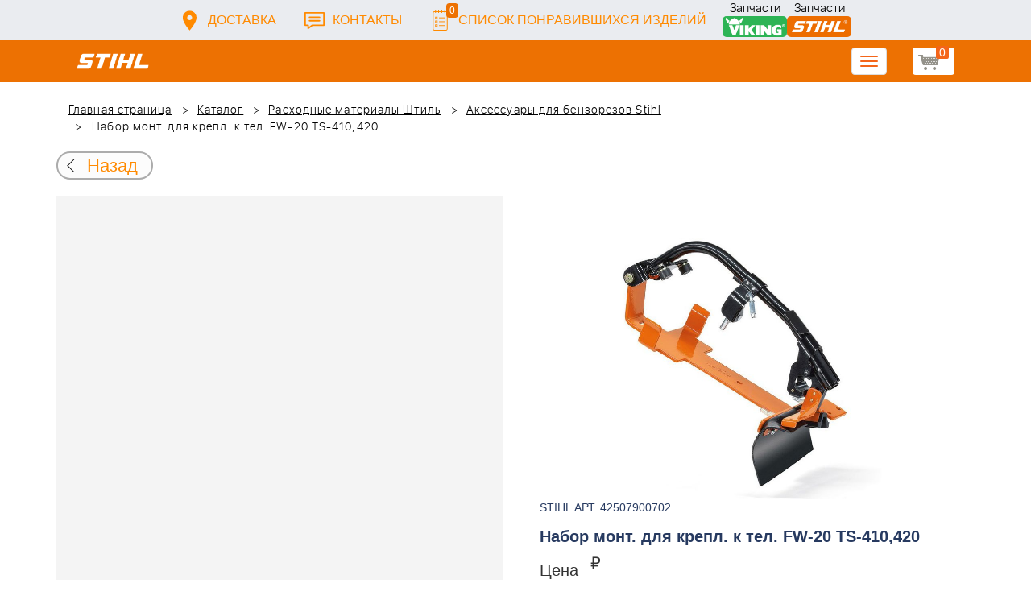

--- FILE ---
content_type: text/html; charset=UTF-8
request_url: https://benzotorg.ru/catalog/aksessuary-dlya-benzorezov-stihl/nabor-mont-dlya-krepl-k-tel-fw-20-ts-410-420/
body_size: 56012
content:
<!DOCTYPE html>
<html xml:lang="ru" lang="ru">
<head>
	<meta http-equiv="X-UA-Compatible" content="IE=edge" />
	<meta name="viewport" content="user-scalable=no, initial-scale=1.0, maximum-scale=1.0, width=device-width">
	<link rel="shortcut icon" type="image/x-icon" href="/favicon.ico" />
	<meta http-equiv="Content-Type" content="text/html; charset=UTF-8" />
<meta name="robots" content="index, follow" />
<link href="/bitrix/js/main/core/css/core.min.css?16795873722854" type="text/css" rel="stylesheet" />



<link href="/bitrix/css/main/font-awesome.min.css?167958737823748" type="text/css"  rel="stylesheet" />
<link href="/bitrix/css/main/bootstrap.min.css?1679587378121326" type="text/css"  rel="stylesheet" />
<link href="/bitrix/js/ui/fonts/opensans/ui.font.opensans.min.css?16795873741861" type="text/css"  rel="stylesheet" />
<link href="/bitrix/js/main/popup/dist/main.popup.bundle.min.css?167958737323459" type="text/css"  rel="stylesheet" />
<link href="/local/templates/huskvarna/components/bitrix/catalog/catalog_prod/style.min.css?1679587487959" type="text/css"  rel="stylesheet" />
<link href="/local/templates/huskvarna/components/bitrix/menu/topmenu/style.css?1679587487142" type="text/css"  data-template-style="true"  rel="stylesheet" />
<link href="/local/templates/huskvarna/components/bitrix/search.title/search/style.css?16795874872108" type="text/css"  data-template-style="true"  rel="stylesheet" />
<link href="/local/templates/huskvarna/components/bitrix/sale.basket.basket.line/m1/style.css?16795874874997" type="text/css"  data-template-style="true"  rel="stylesheet" />
<link href="/local/templates/huskvarna/css/bootstrap.min.css?1679587487121200" type="text/css"  data-template-style="true"  rel="stylesheet" />
<link href="/local/templates/huskvarna/css/jquery-ui.css?167958748736039" type="text/css"  data-template-style="true"  rel="stylesheet" />
<link href="/local/templates/huskvarna/slick/slick.css?16795874872073" type="text/css"  data-template-style="true"  rel="stylesheet" />
<link href="/local/templates/huskvarna/slick/slick-theme.css?16795874874644" type="text/css"  data-template-style="true"  rel="stylesheet" />
<link href="/local/templates/huskvarna/js/fancy/jquery.fancybox.css?16795874874981" type="text/css"  data-template-style="true"  rel="stylesheet" />
<link href="/local/templates/huskvarna/css/stylesheet.css?170714703380141" type="text/css"  data-template-style="true"  rel="stylesheet" />
<link href="/local/templates/huskvarna/css/new-style.css?174049487758478" type="text/css"  data-template-style="true"  rel="stylesheet" />
<script type="text/javascript">if(!window.BX)window.BX={};if(!window.BX.message)window.BX.message=function(mess){if(typeof mess==='object'){for(let i in mess) {BX.message[i]=mess[i];} return true;}};</script>
<script type="text/javascript">(window.BX||top.BX).message({'JS_CORE_LOADING':'Загрузка...','JS_CORE_NO_DATA':'- Нет данных -','JS_CORE_WINDOW_CLOSE':'Закрыть','JS_CORE_WINDOW_EXPAND':'Развернуть','JS_CORE_WINDOW_NARROW':'Свернуть в окно','JS_CORE_WINDOW_SAVE':'Сохранить','JS_CORE_WINDOW_CANCEL':'Отменить','JS_CORE_WINDOW_CONTINUE':'Продолжить','JS_CORE_H':'ч','JS_CORE_M':'м','JS_CORE_S':'с','JSADM_AI_HIDE_EXTRA':'Скрыть лишние','JSADM_AI_ALL_NOTIF':'Показать все','JSADM_AUTH_REQ':'Требуется авторизация!','JS_CORE_WINDOW_AUTH':'Войти','JS_CORE_IMAGE_FULL':'Полный размер'});</script>

<script type="text/javascript" src="/bitrix/js/main/core/core.min.js?1679587372252095"></script>

<script>BX.setJSList(['/bitrix/js/main/core/core_ajax.js','/bitrix/js/main/core/core_promise.js','/bitrix/js/main/polyfill/promise/js/promise.js','/bitrix/js/main/loadext/loadext.js','/bitrix/js/main/loadext/extension.js','/bitrix/js/main/polyfill/promise/js/promise.js','/bitrix/js/main/polyfill/find/js/find.js','/bitrix/js/main/polyfill/includes/js/includes.js','/bitrix/js/main/polyfill/matches/js/matches.js','/bitrix/js/ui/polyfill/closest/js/closest.js','/bitrix/js/main/polyfill/fill/main.polyfill.fill.js','/bitrix/js/main/polyfill/find/js/find.js','/bitrix/js/main/polyfill/matches/js/matches.js','/bitrix/js/main/polyfill/core/dist/polyfill.bundle.js','/bitrix/js/main/core/core.js','/bitrix/js/main/polyfill/intersectionobserver/js/intersectionobserver.js','/bitrix/js/main/lazyload/dist/lazyload.bundle.js','/bitrix/js/main/polyfill/core/dist/polyfill.bundle.js','/bitrix/js/main/parambag/dist/parambag.bundle.js']);
BX.setCSSList(['/bitrix/js/main/core/css/core.css','/bitrix/js/main/lazyload/dist/lazyload.bundle.css','/bitrix/js/main/parambag/dist/parambag.bundle.css']);</script>
<script type="text/javascript">(window.BX||top.BX).message({'LANGUAGE_ID':'ru','FORMAT_DATE':'DD.MM.YYYY','FORMAT_DATETIME':'DD.MM.YYYY HH:MI:SS','COOKIE_PREFIX':'BITRIX_SM','SERVER_TZ_OFFSET':'10800','SITE_ID':'s2','SITE_DIR':'/','USER_ID':'','SERVER_TIME':'1769491275','USER_TZ_OFFSET':'0','USER_TZ_AUTO':'Y','bitrix_sessid':'da2504adf383f933fc8fa7764ee2b238'});</script>


<script type="text/javascript"  src="/bitrix/cache/js/s2/huskvarna/kernel_main/kernel_main_v1.js?1769410709151609"></script>
<script type="text/javascript" src="/bitrix/js/twim.recaptchafree/script.js?16795873744421"></script>
<script type="text/javascript" src="https://www.google.com/recaptcha/api.js?onload=onloadRecaptchafree&render=explicit&hl=ru"></script>
<script type="text/javascript" src="/bitrix/js/main/popup/dist/main.popup.bundle.min.js?167958737358041"></script>
<script type="text/javascript">BX.setJSList(['/bitrix/js/main/core/core_fx.js','/bitrix/js/main/session.js','/bitrix/js/main/pageobject/pageobject.js','/bitrix/js/main/core/core_window.js','/bitrix/js/main/date/main.date.js','/bitrix/js/main/core/core_date.js','/bitrix/js/main/utils.js','/bitrix/components/bitrix/search.title/script.js','/local/templates/huskvarna/components/bitrix/search.title/search/script.js','/local/templates/huskvarna/components/bitrix/sale.basket.basket.line/m1/script.js']);</script>
<script type="text/javascript">
					(function () {
						"use strict";

						var counter = function ()
						{
							var cookie = (function (name) {
								var parts = ("; " + document.cookie).split("; " + name + "=");
								if (parts.length == 2) {
									try {return JSON.parse(decodeURIComponent(parts.pop().split(";").shift()));}
									catch (e) {}
								}
							})("BITRIX_CONVERSION_CONTEXT_s2");

							if (cookie && cookie.EXPIRE >= BX.message("SERVER_TIME"))
								return;

							var request = new XMLHttpRequest();
							request.open("POST", "/bitrix/tools/conversion/ajax_counter.php", true);
							request.setRequestHeader("Content-type", "application/x-www-form-urlencoded");
							request.send(
								"SITE_ID="+encodeURIComponent("s2")+
								"&sessid="+encodeURIComponent(BX.bitrix_sessid())+
								"&HTTP_REFERER="+encodeURIComponent(document.referrer)
							);
						};

						if (window.frameRequestStart === true)
							BX.addCustomEvent("onFrameDataReceived", counter);
						else
							BX.ready(counter);
					})();
				</script>



<script type="text/javascript"  src="/bitrix/cache/js/s2/huskvarna/template_cee152aaf3c6df2a0f305a458253867f/template_cee152aaf3c6df2a0f305a458253867f_v1.js?176941070021704"></script>
<script type="text/javascript">var _ba = _ba || []; _ba.push(["aid", "219c18714ec5b2bd751d8c56f2c9ad5c"]); _ba.push(["host", "benzotorg.ru"]); _ba.push(["ad[ct][item]", "[base64]"]);_ba.push(["ad[ct][user_id]", function(){return BX.message("USER_ID") ? BX.message("USER_ID") : 0;}]);_ba.push(["ad[ct][recommendation]", function() {var rcmId = "";var cookieValue = BX.getCookie("BITRIX_SM_RCM_PRODUCT_LOG");var productId = 63253;var cItems = [];var cItem;if (cookieValue){cItems = cookieValue.split(".");}var i = cItems.length;while (i--){cItem = cItems[i].split("-");if (cItem[0] == productId){rcmId = cItem[1];break;}}return rcmId;}]);_ba.push(["ad[ct][v]", "2"]);(function() {var ba = document.createElement("script"); ba.type = "text/javascript"; ba.async = true;ba.src = (document.location.protocol == "https:" ? "https://" : "http://") + "bitrix.info/ba.js";var s = document.getElementsByTagName("script")[0];s.parentNode.insertBefore(ba, s);})();</script>


		<title>Набор монт. для крепл. к тел. FW-20 TS-410,420</title>
    				    	    </head>
<body class="header_fixed">
<div id="panel"></div>
	<header>
        <div class="header__fixe-wrap">
        <div class="header-line">
            <div class="container">
                <ul class="header-line__menu">
                    <li class="header-line__menu-item">
                        <a href="/dostavka/" class="header-line__menu-link" style="background-image: url(/local/templates/huskvarna/img/icon-marker.svg)">Доставка</a>
                    </li>
                    <li class="header-line__menu-item">
                        <a href="/contacts/" class="header-line__menu-link" style="background-image: url(/local/templates/huskvarna/img/icon-speech.svg)">Контакты</a>
                    </li>
                    <li class="header-line__menu-item">
                        <a href="/favorites/" class="header-line__menu-link" style="background-image: url(/local/templates/huskvarna/img/icon-list.svg)"><span class="favorite-count">0</span>Список понравившихся изделий</a>
                    </li>
                </ul>
                <div class="header-line__links">
                    <a href="http://benzotorg.ru/katalog-zapchastey/zapchasti-viking-po-rossii-i-spb/" class="header-line__links__item header-img-viking">Запчасти</a>
                    <a href="http://benzotorg.ru/katalog-zapchastey/zapchasti-stihl-po-rossii-i-spb/" class="header-line__links__item header-img-stihl">Запчасти</a>
                </div>
            </div>
        </div>
	
<nav class="navbar navbar-default">
  <div class="container">
  	 <div class="block-show">
  	 		<div class="container" id="title-search">
	<form action="/search-catalog/index.php">
		<input id="title-search-input" type="text" name="q" value=""  maxlength="50" autocomplete="off" />
		<input name="s" type="submit" value="Поиск" />
	</form>
	</div>

	 
	    		
<script>
	BX.ready(function(){
		new JCTitleSearch({
			'AJAX_PAGE' : '/catalog/aksessuary-dlya-benzorezov-stihl/nabor-mont-dlya-krepl-k-tel-fw-20-ts-410-420/',
			'CONTAINER_ID': 'title-search',
			'INPUT_ID': 'title-search-input',
			'MIN_QUERY_LEN': 2
		});
	});
</script>
  	 </div>
    <div class="navbar-header">
                <div class="header_cart">
                            <script>
var bx_basketFKauiI = new BitrixSmallCart;
</script>
<div id="bx_basketFKauiI" class="bx-basket bx-opener"><!--'start_frame_cache_bx_basketFKauiI'--><a href1="/cart/" class="basket-link">
    <img src="/local/templates/huskvarna/img/basket-new.png" width="26" title="корзина" alt="корзина">
    <span class="header_cart_count">0</span>
    <!--<span class="header_cart_sum"></span>-->
</a>
<!--'end_frame_cache_bx_basketFKauiI'--></div>
<script type="text/javascript">
	bx_basketFKauiI.siteId       = 's2';
	bx_basketFKauiI.cartId       = 'bx_basketFKauiI';
	bx_basketFKauiI.ajaxPath     = '/bitrix/components/bitrix/sale.basket.basket.line/ajax.php';
	bx_basketFKauiI.templateName = 'm1';
	bx_basketFKauiI.arParams     =  {'SHOW_PRODUCTS':'Y','PATH_TO_ORDER':'/cart/','PATH_TO_BASKET':'/cart/','CACHE_TYPE':'A','HIDE_ON_BASKET_PAGES':'Y','SHOW_NUM_PRODUCTS':'Y','SHOW_TOTAL_PRICE':'Y','SHOW_EMPTY_VALUES':'Y','SHOW_PERSONAL_LINK':'N','PATH_TO_PERSONAL':'/personal/','SHOW_AUTHOR':'N','SHOW_REGISTRATION':'N','PATH_TO_REGISTER':'/login/','PATH_TO_AUTHORIZE':'/login/','PATH_TO_PROFILE':'/personal/','SHOW_DELAY':'Y','SHOW_NOTAVAIL':'Y','SHOW_IMAGE':'Y','SHOW_PRICE':'Y','SHOW_SUMMARY':'Y','POSITION_FIXED':'N','POSITION_VERTICAL':'top','POSITION_HORIZONTAL':'right','MAX_IMAGE_SIZE':'70','AJAX':'N','~SHOW_PRODUCTS':'Y','~PATH_TO_ORDER':'/cart/','~PATH_TO_BASKET':'/cart/','~CACHE_TYPE':'A','~HIDE_ON_BASKET_PAGES':'Y','~SHOW_NUM_PRODUCTS':'Y','~SHOW_TOTAL_PRICE':'Y','~SHOW_EMPTY_VALUES':'Y','~SHOW_PERSONAL_LINK':'N','~PATH_TO_PERSONAL':'/personal/','~SHOW_AUTHOR':'N','~SHOW_REGISTRATION':'N','~PATH_TO_REGISTER':'/login/','~PATH_TO_AUTHORIZE':'/login/','~PATH_TO_PROFILE':'/personal/','~SHOW_DELAY':'Y','~SHOW_NOTAVAIL':'Y','~SHOW_IMAGE':'Y','~SHOW_PRICE':'Y','~SHOW_SUMMARY':'Y','~POSITION_FIXED':'N','~POSITION_VERTICAL':'top','~POSITION_HORIZONTAL':'right','~MAX_IMAGE_SIZE':'70','~AJAX':'N','cartId':'bx_basketFKauiI'}; // TODO \Bitrix\Main\Web\Json::encode
	bx_basketFKauiI.closeMessage = 'Скрыть';
	bx_basketFKauiI.openMessage  = 'Раскрыть';
	bx_basketFKauiI.activate();
</script>                    </div>
	      <button type="button" class="navbar-toggle collapsed" data-toggle="collapse" data-target="#bs-example-navbar-collapse-1" aria-expanded="false">
	        <span class="sr-only">Toggle navigation</span>
	        <span class="icon-bar"></span>
	        <span class="icon-bar"></span>
	        <span class="icon-bar"></span>
	      </button>
	      <a class="navbar-brand" href="/"><div class="logo"></div></a>
	      
      
    </div>
  
    <div class="collapse navbar-collapse" id="bs-example-navbar-collapse-1">

        <div class="header_cart">
                            <script>
var bx_basketT0kNhm = new BitrixSmallCart;
</script>
<div id="bx_basketT0kNhm" class="bx-basket bx-opener"><!--'start_frame_cache_bx_basketT0kNhm'--><a href1="/cart/" class="basket-link">
    <img src="/local/templates/huskvarna/img/basket-new.png" width="26" title="корзина" alt="корзина">
    <span class="header_cart_count">0</span>
    <!--<span class="header_cart_sum"></span>-->
</a>
<!--'end_frame_cache_bx_basketT0kNhm'--></div>
<script type="text/javascript">
	bx_basketT0kNhm.siteId       = 's2';
	bx_basketT0kNhm.cartId       = 'bx_basketT0kNhm';
	bx_basketT0kNhm.ajaxPath     = '/bitrix/components/bitrix/sale.basket.basket.line/ajax.php';
	bx_basketT0kNhm.templateName = 'm1';
	bx_basketT0kNhm.arParams     =  {'SHOW_PRODUCTS':'Y','PATH_TO_ORDER':'/cart/','PATH_TO_BASKET':'/cart/','CACHE_TYPE':'A','HIDE_ON_BASKET_PAGES':'Y','SHOW_NUM_PRODUCTS':'Y','SHOW_TOTAL_PRICE':'Y','SHOW_EMPTY_VALUES':'Y','SHOW_PERSONAL_LINK':'N','PATH_TO_PERSONAL':'/personal/','SHOW_AUTHOR':'N','SHOW_REGISTRATION':'N','PATH_TO_REGISTER':'/login/','PATH_TO_AUTHORIZE':'/login/','PATH_TO_PROFILE':'/personal/','SHOW_DELAY':'Y','SHOW_NOTAVAIL':'Y','SHOW_IMAGE':'Y','SHOW_PRICE':'Y','SHOW_SUMMARY':'Y','POSITION_FIXED':'N','POSITION_VERTICAL':'top','POSITION_HORIZONTAL':'right','MAX_IMAGE_SIZE':'70','AJAX':'N','~SHOW_PRODUCTS':'Y','~PATH_TO_ORDER':'/cart/','~PATH_TO_BASKET':'/cart/','~CACHE_TYPE':'A','~HIDE_ON_BASKET_PAGES':'Y','~SHOW_NUM_PRODUCTS':'Y','~SHOW_TOTAL_PRICE':'Y','~SHOW_EMPTY_VALUES':'Y','~SHOW_PERSONAL_LINK':'N','~PATH_TO_PERSONAL':'/personal/','~SHOW_AUTHOR':'N','~SHOW_REGISTRATION':'N','~PATH_TO_REGISTER':'/login/','~PATH_TO_AUTHORIZE':'/login/','~PATH_TO_PROFILE':'/personal/','~SHOW_DELAY':'Y','~SHOW_NOTAVAIL':'Y','~SHOW_IMAGE':'Y','~SHOW_PRICE':'Y','~SHOW_SUMMARY':'Y','~POSITION_FIXED':'N','~POSITION_VERTICAL':'top','~POSITION_HORIZONTAL':'right','~MAX_IMAGE_SIZE':'70','~AJAX':'N','cartId':'bx_basketT0kNhm'}; // TODO \Bitrix\Main\Web\Json::encode
	bx_basketT0kNhm.closeMessage = 'Скрыть';
	bx_basketT0kNhm.openMessage  = 'Раскрыть';
	bx_basketT0kNhm.activate();
</script>                    </div>
      <ul class="nav navbar-nav navbar-right">

			<li class=""><a href="/">Запчасти</a></li>
		
			<li><a class="drop-links" href="/catalog/">Продукция</a></li>
		<div class="spoiler">
			<div class="container">
			<div class="bx_sitemap"><ul class="bx_sitemap_ul">
	<li  class="col-md-4" id="bx_1847241719_662">
                                <span class="icon">&#57374;</span>
                                <a href="/catalog/gazonokosilki-benzinovye-stihl/">Газонокосилки бензиновые Штиль</a></li>
	<li  class="col-md-4" id="bx_1847241719_599">
                                <span class="icon">&#57362;</span>
                                <a href="/catalog/benzopily-shtil/">Бензопилы Штиль</a></li>
	<li  class="col-md-4" id="bx_1847241719_602">
                                <span class="icon">&#57388;</span>
                                <a href="/catalog/benzokosy-shtil/">Бензокосы Штиль</a></li>
	<li  class="col-md-4" id="bx_1847241719_689">
                                <span class="icon">&#57365;</span>
                                <a href="/catalog/aeratory-benzinovye-elektricheskie-shtil-/">Аэратор (скарификатор) Штиль</a></li>
	<li  class="col-md-4" id="bx_1847241719_603">
                                <span class="icon"><img src="/upload/uf/a8e/a8e7fd76fe271844f8742faeba12485a.png" style="vertical-align:baseline;" /></span>
                                <a href="/catalog/elektrotrimmery-shtil/">Электротриммеры Штиль</a></li>
	<li  class="col-md-4" id="bx_1847241719_687">
                                <span class="icon">&#57374;</span>
                                <a href="/catalog/gazonokosilki-elektricheskie-stihl/">Газонокосилки электрические Штиль</a></li>
	<li  class="col-md-4" id="bx_1847241719_621">
                                <span class="icon">&#57360;</span>
                                <a href="/catalog/benzinovye-vozdukhoduvy-shtil/">Воздуходувы Штиль</a></li>
	<li  class="col-md-4" id="bx_1847241719_693">
                                <span class="icon"><img src="/upload/uf/62f/62ff1a143c5dd613cf541e19c3d06a83.png" style="vertical-align:baseline;" /></span>
                                <a href="/catalog/sadovye-izmelchiteli-stihl-/">Садовые измельчители Штиль</a></li>
	<li  class="col-md-4" id="bx_1847241719_601">
                                <span class="icon"><img src="/upload/uf/89a/89aff91cc52b4b8b239f78b029adb63c.png" style="vertical-align:baseline;" /></span>
                                <a href="/catalog/elektropily-shtil/">Электропилы Штиль</a></li>
	<li  class="col-md-4" id="bx_1847241719_690">
                                <span class="icon">&#57370;</span>
                                <a href="/catalog/sadovye-traktora-stihl-/">Садовые трактора Штиль</a></li>
	<li  class="col-md-4" id="bx_1847241719_604">
                                <span class="icon">&#57371;</span>
                                <a href="/catalog/nozhnitsy-vysotorezy/">Ножницы садовые Штиль</a></li>
	<li  class="col-md-4" id="bx_1847241719_1003">
                                <span class="icon"><img src="/upload/uf/60a/60ad61d543183f75b28b020c480bd0a9.png" style="vertical-align:baseline;" /></span>
                                <a href="/catalog/multimotor-shtil-mm-56/">МультиМотор ММ 56 Штиль</a></li>
	<li  class="col-md-4" id="bx_1847241719_612">
                                <span class="icon"><img src="/upload/uf/727/727d8ef0326ef5b689d86fd55101adf2.png" style="vertical-align:baseline;" /></span>
                                <a href="/catalog/kombimotor-shtil/">КомбиМотор Штиль</a></li>
	<li  class="col-md-4" id="bx_1847241719_622">
                                <span class="icon"><img src="/upload/uf/e5d/e5d1d52acf39b3b88ba3b1c786cfc744.png" style="vertical-align:baseline;" /></span>
                                <a href="/catalog/opryskivateli-benzinovye-shtil/">Опрыскиватели Штиль</a></li>
	<li  class="col-md-4" id="bx_1847241719_653">
                                <span class="icon">&#57358;</span>
                                <a href="/catalog/akkumulyatornaya-tekhnika-stihl-viking/">Аккумуляторная техника Штиль</a></li>
	<li  class="col-md-4" id="bx_1847241719_2385">
                                <span class="icon">&#57364</span>
                                <a href="/catalog/kultivatory-stihl/">Культиваторы Штиль</a></li>
	<li  class="col-md-4" id="bx_1847241719_642">
                                <span class="icon">&#57378;</span>
                                <a href="/catalog/moyki-vysokogo-davleniya-shtil/">Мойки высокого давления Штиль</a></li>
	<li  class="col-md-4" id="bx_1847241719_607">
                                <span class="icon">&#57376;</span>
                                <a href="/catalog/vysotorezy-shtil/">Высоторезы Штиль</a></li>
	<li  class="col-md-4" id="bx_1847241719_692">
                                <span class="icon">&#57381;</span>
                                <a href="/catalog/gazonokosilka-robot-shtil-/">Газонокосилка робот Штиль</a></li>
	<li  class="col-md-4" id="bx_1847241719_644">
                                <span class="icon"><img src="/upload/uf/a30/a305c589fcea7d7d553ab7870034fb9d.png" style="vertical-align:baseline;" /></span>
                                <a href="/catalog/podmetalnoe-ustroystvo-shtil/">Подметальное устройство Штиль</a></li>
	<li  class="col-md-4" id="bx_1847241719_643">
                                <span class="icon"><img src="/upload/uf/396/3968a69f5411186df84e0cd504a628eb.png" style="vertical-align:baseline;" /></span>
                                <a href="/catalog/pylesosy-shtil/">Пылесосы Штиль</a></li>
	<li  class="col-md-4" id="bx_1847241719_617">
                                <span class="icon"><img src="/upload/uf/39e/39e79fe99c23251cf945872a5f68c905.png" style="vertical-align:baseline;" /></span>
                                <a href="/catalog/motobur-shtil/">Мотобур Штиль</a></li>
	<li  class="col-md-4" id="bx_1847241719_609">
                                <span class="icon">&#57377;</span>
                                <a href="/catalog/benzorezy-shtil/">Бензорезы Штиль</a></li>
	<li  class="col-md-4" id="bx_1847241719_2378">
                                <span class="icon">&#57355;</span>
                                <a href="/catalog/raskhodnye-materialy-stihl-viking/">Расходные материалы Штиль</a></li>
</ul>
<div style="clear: both;"></div></div>


			</div>
		</div>
		
			<li class=""><a href="/sale/">Акции</a></li>
		
			<li class=""><a href="/pokupatelyam/">Покупателю</a></li>
		
			<li class=""><a href="/servis/">Сервис</a></li>
		
			<li class="desktop-hidden"><a href="/dostavka/">Доставка</a></li>
		
			<li class=""><a href="/contacts/">Контакты</a></li>
		
     </ul> 
    </div>

  </div>
</nav>
        </div>


	   

	</header>

<ul class="catalog-side-menu catalog-side-menu--biggest-screen">
    <li class="catalog-side-menu__item">
        <a href="/catalog/gazonokosilki-benzinovye-stihl/" class="catalog-side-menu__link" title="Газонокосилки бензиновые Штиль">
                            &#57374;                    </a>
    </li>
                  <li class="catalog-side-menu__item">
        <a href="/catalog/benzopily-shtil/" class="catalog-side-menu__link" title="Бензопилы Штиль">
                            &#57362;                    </a>
    </li>
                  <li class="catalog-side-menu__item">
        <a href="/catalog/benzokosy-shtil/" class="catalog-side-menu__link" title="Бензокосы Штиль">
                            &#57388;                    </a>
    </li>
                  <li class="catalog-side-menu__item">
        <a href="/catalog/aeratory-benzinovye-elektricheskie-shtil-/" class="catalog-side-menu__link" title="Аэратор (скарификатор) Штиль">
                            &#57365;                    </a>
    </li>
                  <li class="catalog-side-menu__item">
        <a href="/catalog/elektrotrimmery-shtil/" class="catalog-side-menu__link" title="Электротриммеры Штиль">
                            <img src="/upload/uf/a8e/a8e7fd76fe271844f8742faeba12485a.png" style="vertical-align:baseline;" />
                    </a>
    </li>
                  <li class="catalog-side-menu__item">
        <a href="/catalog/gazonokosilki-elektricheskie-stihl/" class="catalog-side-menu__link" title="Газонокосилки электрические Штиль">
                            &#57374;                    </a>
    </li>
                  <li class="catalog-side-menu__item">
        <a href="/catalog/benzinovye-vozdukhoduvy-shtil/" class="catalog-side-menu__link" title="Воздуходувы Штиль">
                            &#57360;                    </a>
    </li>
                  <li class="catalog-side-menu__item">
        <a href="/catalog/sadovye-izmelchiteli-stihl-/" class="catalog-side-menu__link" title="Садовые измельчители Штиль">
                            <img src="/upload/uf/62f/62ff1a143c5dd613cf541e19c3d06a83.png" style="vertical-align:baseline;" />
                    </a>
    </li>
                  <li class="catalog-side-menu__item">
        <a href="/catalog/elektropily-shtil/" class="catalog-side-menu__link" title="Электропилы Штиль">
                            <img src="/upload/uf/89a/89aff91cc52b4b8b239f78b029adb63c.png" style="vertical-align:baseline;" />
                    </a>
    </li>
                  <li class="catalog-side-menu__item">
        <a href="/catalog/sadovye-traktora-stihl-/" class="catalog-side-menu__link" title="Садовые трактора Штиль">
                            &#57370;                    </a>
    </li>
                  <li class="catalog-side-menu__item">
        <a href="/catalog/nozhnitsy-vysotorezy/" class="catalog-side-menu__link" title="Ножницы садовые Штиль">
                            &#57371;                    </a>
    </li>
                  <li class="catalog-side-menu__item">
        <a href="/catalog/multimotor-shtil-mm-56/" class="catalog-side-menu__link" title="МультиМотор ММ 56 Штиль">
                            <img src="/upload/uf/60a/60ad61d543183f75b28b020c480bd0a9.png" style="vertical-align:baseline;" />
                    </a>
    </li>
                  <li class="catalog-side-menu__item">
        <a href="/catalog/kombimotor-shtil/" class="catalog-side-menu__link" title="КомбиМотор Штиль">
                            <img src="/upload/uf/727/727d8ef0326ef5b689d86fd55101adf2.png" style="vertical-align:baseline;" />
                    </a>
    </li>
                  <li class="catalog-side-menu__item">
        <a href="/catalog/opryskivateli-benzinovye-shtil/" class="catalog-side-menu__link" title="Опрыскиватели Штиль">
                            <img src="/upload/uf/e5d/e5d1d52acf39b3b88ba3b1c786cfc744.png" style="vertical-align:baseline;" />
                    </a>
    </li>
                  <li class="catalog-side-menu__item">
        <a href="/catalog/akkumulyatornaya-tekhnika-stihl-viking/" class="catalog-side-menu__link" title="Аккумуляторная техника Штиль">
                            &#57358;                    </a>
    </li>
                  <li class="catalog-side-menu__item">
        <a href="/catalog/kultivatory-stihl/" class="catalog-side-menu__link" title="Культиваторы Штиль">
                            &#57364                    </a>
    </li>
                  <li class="catalog-side-menu__item">
        <a href="/catalog/moyki-vysokogo-davleniya-shtil/" class="catalog-side-menu__link" title="Мойки высокого давления Штиль">
                            &#57378;                    </a>
    </li>
                  <li class="catalog-side-menu__item">
        <a href="/catalog/vysotorezy-shtil/" class="catalog-side-menu__link" title="Высоторезы Штиль">
                            &#57376;                    </a>
    </li>
                  <li class="catalog-side-menu__item">
        <a href="/catalog/gazonokosilka-robot-shtil-/" class="catalog-side-menu__link" title="Газонокосилка робот Штиль">
                            &#57381;                    </a>
    </li>
                  <li class="catalog-side-menu__item">
        <a href="/catalog/podmetalnoe-ustroystvo-shtil/" class="catalog-side-menu__link" title="Подметальное устройство Штиль">
                            <img src="/upload/uf/a30/a305c589fcea7d7d553ab7870034fb9d.png" style="vertical-align:baseline;" />
                    </a>
    </li>
                  <li class="catalog-side-menu__item">
        <a href="/catalog/pylesosy-shtil/" class="catalog-side-menu__link" title="Пылесосы Штиль">
                            <img src="/upload/uf/396/3968a69f5411186df84e0cd504a628eb.png" style="vertical-align:baseline;" />
                    </a>
    </li>
                  <li class="catalog-side-menu__item">
        <a href="/catalog/motobur-shtil/" class="catalog-side-menu__link" title="Мотобур Штиль">
                            <img src="/upload/uf/39e/39e79fe99c23251cf945872a5f68c905.png" style="vertical-align:baseline;" />
                    </a>
    </li>
                  <li class="catalog-side-menu__item">
        <a href="/catalog/benzorezy-shtil/" class="catalog-side-menu__link" title="Бензорезы Штиль">
                            &#57377;                    </a>
    </li>
                  <li class="catalog-side-menu__item">
        <a href="/catalog/raskhodnye-materialy-stihl-viking/" class="catalog-side-menu__link" title="Расходные материалы Штиль">
                            &#57355;                    </a>
    </li>
              </ul>




<link href="/bitrix/css/main/font-awesome.css?167958737828777" type="text/css" rel="stylesheet" />
<div class="container"><ol class="breadcrumb">
			<li id="bx_breadcrumb_0" itemscope="" itemtype="http://data-vocabulary.org/Breadcrumb" itemref="bx_breadcrumb_1">
		
				<a href="/" title="Главная страница" itemprop="url">
					Главная страница
				</a>
			</li>
			<li id="bx_breadcrumb_1" itemscope="" itemtype="http://data-vocabulary.org/Breadcrumb" itemprop="child" itemref="bx_breadcrumb_2">
		
				<a href="/catalog/" title="Каталог" itemprop="url">
					Каталог
				</a>
			</li>
			<li id="bx_breadcrumb_2" itemscope="" itemtype="http://data-vocabulary.org/Breadcrumb" itemprop="child" itemref="bx_breadcrumb_3">
		
				<a href="/catalog/raskhodnye-materialy-stihl-viking/" title="Расходные материалы Штиль" itemprop="url">
					Расходные материалы Штиль
				</a>
			</li>
			<li id="bx_breadcrumb_3" itemscope="" itemtype="http://data-vocabulary.org/Breadcrumb" itemprop="child">
		
				<a href="/catalog/raskhodnye-materialy-stihl-viking/aksessuary-dlya-benzorezov-stihl/" title="Аксессуары для бензорезов Stihl" itemprop="url">
					Аксессуары для бензорезов Stihl
				</a>
			</li>
			<li class="active">
				
				Набор монт. для крепл. к тел. FW-20 TS-410,420
			</li>	</ol><div class="catalog-new__return-btn-container catalog-new__return-btn-container--element">
                    <a class="catalog-new__return-btn" onclick="history.back();return false;">
                        <span class="catalog-new__return-btn-text">Назад</span>
                    </a>
                </div></div>

		<div class="container">
    <div class="col-xs-12">
        <div class="row">
            <div class="catalog-new">
                <!--<div class="catalog-new__return-btn-container catalog-new__return-btn-container--element">
                    <a class="catalog-new__return-btn" onclick="history.back();return false;">
                        <span class="catalog-new__return-btn-text">Назад</span>
                    </a>
                </div>-->
                <section class="catalog-new__catalog catalog-element">
                    <div class="catalog-element__main">
                        <div class="catalog-element__left-block">

                            <div class="catalog-element__left-top">
                                                            </div>
                            <div class="catalog-element__desc">
                                                            </div>
                        </div>
                        <div class="catalog-element__right-block">
                            <div class="catalog-element__image-block">
                                <img class="catalog-element__image" src="/upload/iblock/521/521e0f6a9523f101420b84ac53a3f23a.jpg" alt="">
                            </div>
                            <span class="catalog-element__brand">Stihl арт. 42507900702</span>

                                                        <div class="catalog-element__name-price">
                                <h1 class="catalog-element__name">Набор монт. для крепл. к тел. FW-20 TS-410,420</h1>
                                <div class="catalog-element__price">
                                    <span class="catalog-element__price-heading">Цена </span>
                                    <p class="catalog-element__price-vals">
                                                                                                                        <span class="catalog-element__price-value"></span>
                                        <span class="catalog-element__price-currency">₽</span>
                                    </p>
                                </div>
                            </div>
                            <div class="group__btns">
                                <a href="/catalog/raskhodnye-materialy-stihl-viking/" class="btn_rash catalog-items__item-btn catalog-items__item-btn--more">Расходные материалы</a>
                                <a href="/katalog-zapchastey/" class="btn_rash catalog-items__item-btn catalog-items__item-btn--more">Запчасти</a>
                            </div>

                            <div class="catalog-element__nav">
                                
                                                            </div>
                        </div>
                    </div>
                    <div class="trigger_in_prod">
                            	<div class="trig">
        	<a href="/servis/" class="trig_items" style="background:url('/local/templates/huskvarna/img/t_servis.png') no-repeat left center;"><div><strong>Сервис</strong><p>Официальный сервис</p></div></a>
            <a href="/dostavka/" class="trig_items" style="background:url('/local/templates/huskvarna/img/t_dostavka.png') no-repeat left center;"><div><strong>Доставка</strong><p>Доставка по России</p></div></a>
            <a href="/katalog-zapchastey/" class="trig_items" style="background:url('/local/templates/huskvarna/img/t_zapchasti.png') no-repeat left center;"><div><strong>Запчасти </strong><p>Каталог запчастей</p></div></a>
            <a href="/sale/" class="trig_items" style="background:url('/local/templates/huskvarna/img/t_skidki.png') no-repeat left center;"><div><strong>Скидки</strong><p>Спецпредложения и акции</p></div></a>
        </div>                    </div>
                                        <div class="catalog-element__chars-block">
                        <h2 class="catalog-element__chars-heading">Информация о продукте</h2>
                        <div class="catalog-element__chars catalog-items__item-chars">
                                                    </div>
                        <div class="catalog-element__nav catalog-element__nav--chars">
                                                    </div>
                    </div>
                                                        </section>
            </div>
        </div>
    </div>
</div>
    

	<footer>
		<div class="container">
					<div class="up"></div>
		</div>
		
<nav class="navbar navbar-default">
  <div class="container">

    <div class="navbar-header">
    	 <a class="navbar-brand" href="#"> <div class="logo"></div> </a>
    </div>

    <ul class="nav navbar-nav navbar-right">

			<li><a href="/">Главная</a></li>
		
			<li><a href="/catalog/" class="">Продукция</a></li>
		
			<li><a href="/katalog-zapchastey/">Каталог запчастей</a></li>
		
			<li><a href="/dostavka/">Доставка</a></li>
		
			<li><a href="/servis/">Сервис</a></li>
		
			<li><a href="/pokupatelyam/">Условия покупки</a></li>
		
			<li><a href="/contacts/">Контакты</a></li>
		
    </ul>
  </div>  
</nav>



	     <div class="line">
	       <div class="container">
	        <div class="col-md-7">
	          <div class="row">
	              <span class="adress">
					г. Санкт-Петербург, Иркутская улица 4А	              </span>
	          </div>
	        </div>
	        <div class="col-md-5">
	          <span class="copy">
				Официальный дилер Stihl в Санкт-Петербурге © 2026. Все права защищены.	          </span>
	        </div> 
	       </div>
	     </div>

        	</footer>

<div class="basket_bgr"></div>
    <script src="https://ajax.googleapis.com/ajax/libs/jquery/1.12.4/jquery.min.js"></script>
    <script src="/local/templates/huskvarna/js/jquery-ui.js"></script>

    <script src="/local/templates/huskvarna/js/bootstrap.min.js"></script>
	 <script src="/local/templates/huskvarna/slick/slick.js" type="text/javascript" charset="utf-8"></script>

	<!--card-->
	  <script src="/local/templates/huskvarna/js/zoomsl-3.0.min.js"></script>	
	<script src="/local/templates/huskvarna/js/readmore.min.js"></script>
	<!--card end-->

<script src="/local/templates/huskvarna/js/jquery.maskedinput.js"></script>
<script src="/local/templates/huskvarna/js/fancy/jquery.fancybox.js"></script>
<script>

/*
	$.ajax({
	  type: "POST",
	  url: "/ajax/updatepricedetail.php",
	  dataType: "json",
	  data: "item="+$(".buy").attr('data-id'),
	  success: function(msg){
	    if(msg.COST){
	    	$(".amount").html(msg.COST);
	    }
	  }
	});
*/
</script>

<!-- picking -->
  <script type="text/javascript">
var initialslide = $(".regular").attr("data-selected");

    $(document).on('ready', function() {
      $(".regular").slick({
        dots: true,
        infinite: true,
          initialSlide: parseInt(initialslide),
        slidesToShow: 3,
        slidesToScroll: 1,
          responsive: [{

              breakpoint: 1200,
              settings: {
                  slidesToShow: 2,
              }

          }, {

              breakpoint: 800,
              settings: {
                  slidesToShow: 1,
              }

          }]
      });

    });

    $( "#selectmenu" ).selectmenu();
	$( "#selectmenu1" ).selectmenu({
       change: function( event, data ) {
         url = data.item.value;
         $(location).attr('href',url);
       }
     });
// select 1
     $( function() {
    var projects = [
      {
        value: "103M02-0007-F1",
        url: "#",
      },
      {
        value: "103M02-0007-F2",
        url: "#",
      },
      {
        value: "103M02-0007-F3",
        url: "#",
      }
    ];
 	var url;
    $( "#code" ).autocomplete({
      source: projects,
      focus: function( event, ui ) {
        $( "#code" ).val( ui.item.label );
        return false;
      },
      select: function( event, ui ) {
        $( "#code" ).val( ui.item.label );
       
        return false;
      }

    })

  } );
// select 2
     $( function() {
    var projects = [
      {
        value: "491588S",
        url: "#",
      },
      {
        value: "491584S",
        url: "#",
      },
      {
        value: "491589S",
        url: "#",
      }
    ];
 	var url;
    $( "#vendor" ).autocomplete({
      source: projects,
      focus: function( event, ui ) {
        $( "#vendor" ).val( ui.item.label );
        return false;
      },
      select: function( event, ui ) {
        $( "#vendor" ).val( ui.item.label );
       
        return false;
      }

    })

  } );
</script>
<!-- picking end-->

<!-- catalog -->
	<script>

	
		$(".box .block").show();
		$(".closed .block").hide();


		$("h2.hides").click(function(){
			$(this).toggleClass("shows").next().slideToggle("medium");
		});	


		$(".filter-name").click(function(){
			$('.accordionhiden').toggleClass("accordionshows").next().slideToggle("medium");
		});	





		$( ".prod-block-nav .downs" ).click(function() {
		  $( this ).toggleClass( "ups" );
		});
		
		$.fn.swap = function (elem) {
    		elem = elem.jquery ? elem : $(elem);
    		return this.each(function () {
       		 $(document.createTextNode('')).insertBefore(this).before(elem.before(this)).remove();
		    });
		};	
		$x = false;


		if (992> $(window).width())
		    { 
		    	$x = true;
				$('.swap1').swap('.swap2');
			}
	$( window ).resize(function() {
		if($x == false)
		{
			if (992 > $(window).width())
		    { 
		    	$x = true;
				$('.swap1').swap('.swap2');
			}
		}
		if($x == true)
		{
			if (992 < $(window).width())
		    { 
		    	$x = false;
				$('.swap1').swap('.swap2');
			}
		}
	});
		 
	</script>
<!-- catalog end-->


<!-- card -->
 <script type="text/javascript">
    $(document).on('ready', function() {
	     $('.slider-for').slick({
		  slidesToShow: 1,
		  slidesToScroll: 1,
		  arrows: false,
		  fade: true,
		  asNavFor: '.slider-nav'
		});
		$('.slider-nav').slick({
		  slidesToShow: 3,
		  slidesToScroll: 1,
		  asNavFor: '.slider-for',
		  dots: true,
		  centerMode: false,
		  focusOnSelect: true
		});
		if (768 > $(window).width())
	    { 
			$('.comment').readmore({ //вызов плагина
			    speed: 350, //скорость анимации показать скрыть текст
			    maxHeight: 70, //высота блока краткого текста в px
			    moreLink: '<a href="#" class="underlinedhiden">Подробней</a>', //Ссылка на раскрытие блока
			    lessLink: '<a href="#" class="underlinedshow">Скрыть</a>' //Ссылка на скрытие блока
			});
		}
		else
		{
			$('.comment').readmore('destroy');
		}
    });
	  $( function() {
	    $( "#tabs" ).tabs();
	  } );

$( window ).resize(function() {
	if (768 > $(window).width())
      { 
		$('.comment').readmore({ //вызов плагина
		    speed: 350, //скорость анимации показать скрыть текст
		    maxHeight: 70, //высота блока краткого текста в px
		    moreLink: '<a href="#" class="underlinedhiden">Подробней</a>', //Ссылка на раскрытие блока
		    lessLink: '<a href="#" class="underlinedshow">Скрыть</a>' //Ссылка на скрытие блока
		});
	}
	else
	{
		$('.comment').readmore('destroy');
	}
});


   jQuery(function(){
   
      $(".zoom").imagezoomsl({
         classmagnifier: window.external ? window.navigator.vendor === 'Yandex' ? "" : 'round-loope' : "", 
         zoomrange: [3, 3]
      });
   });   



/*jQuery(function(){



	$('.zoom').imagezoomsl({ 
		  innerzoommagnifier: true,
		 
		  magnifierborder: "5px solid #F0F0F0",                 		  
		  zoomrange: [2, 8],
		  zoomstart: 1,
		  magnifiersize: [150, 150]	
	});  
}); */
</script>
<!-- card -->

<!-- basket -->
  <script type="text/javascript">
   /* var headertext = [],
	headers = document.querySelectorAll(".table-basket .table th"),
	tablerows = document.querySelectorAll(".table-basket .table th"),
	tablebody = document.querySelector(".table-basket .table tbody");

	for(var i = 0; i < headers.length; i++) {
	  var current = headers[i];
	  headertext.push(current.textContent.replace(/\r?\n|\r/,""));
	}
	for (var i = 0, row; row = tablebody.rows[i]; i++)
	{
	  for (var j = 0, col; col = row.cells[j]; j++) {
	    col.setAttribute("data-th", headertext[j]);
	  }
	}*/

</script>
<!-- basket end-->
 	<script type="text/javascript">
 	/*	$(".input .min").click(function(){
        var inp = $(this).siblings("input.form-control");

        if(inp.val() > 1) {

            inp.val(inp.val() - 1);
        }

    });


     $(".input .plus").click(function(){
        var inp = $(this).siblings("input.form-control"),
            inp_v = Number(inp.val());

            inp.val(inp_v + 1);
    });*/



	 $( function() {
	    $( "#code" ).autocomplete({
	      source: function( request, response ) {
	        $.ajax( {
	          url: "/ajax/search.php",
	          dataType: "json",
	          data: {
	            term: request.term
	          },     
	             success: function( data ) {
				$("#code").removeClass("load");
	                if (data == null ||  data.length == 0) {
	                  
	                       $("#code").closest(".block").addClass("block--error");
	                       $("#code").autocomplete("close") 
	                       $("#code").closest(".col-md-4").siblings(".col-md-4").children(".block").removeClass("block--error");
	                       $("#vendor").val('');
						   
	                  
	                  } else {
	                      
	                       response( data );
	                      
	                          }
	                }
	       
	         
	        });
	          
	      },
	      minLength: 2,
	      select: function( event, ui ) {
			  console.log(ui.item.id);
			  window.location.href=ui.item.id;
			  return;
	        log( "Selected: " + ui.item.value + " aka " + ui.item.id );
	      }
	    } );
	    
	    $( "#code" ).keyup(function(){
	        
	        var i_val = $(this).val().length;
	        
	       if(i_val < 2) {
			   $("#code").removeClass("load");
	            $("#code").closest(".block").removeClass("block--error");
	       }
		   else
		   $("#code").addClass("load");
	        
	        
	    });
	    
	    $( "#vendor" ).keyup(function(){
	        
	        var i_val = $(this).val().length;
	        
	       if(i_val < 2) {
			     	$("#vendor").removeClass("load");
			   console.log($("#vendor").closest(".block").html())
	            $("#vendor").closest(".block").removeClass("block--error");
	       }
		   else
		   	$("#vendor").addClass("load");
	        
	        
	    });
		
	    $( "#vendor" ).autocomplete({
	      source: function( request, response ) {
	        $.ajax( {
	          url: "/ajax/search2.php",
	          dataType: "json",
	          data: {
	            term: request.term
	          },
	          success: function( data ) {
				  $("#vendor").removeClass("load"); 
	                       if (data == null ||  data.length == 0) {
	                       $("#vendor").closest(".block").addClass("block--error");
	                       $("#vendor").closest(".col-md-4").siblings(".col-md-4").children(".block").removeClass("block--error");
	                       $("#vendor").autocomplete("close")  ;
						        
	                       $("#code").val('');
	                          } else {
								  $("#vendor").closest(".block").removeClass("block--error");
	                              response( data );
	                          }
	          			
	          }
	        });
	      },
	      minLength: 2,
	      select: function( event, ui ) {
			  console.log(ui.item.id);
			  window.location.href=ui.item.id;
			  return;
	        log( "Selected: " + ui.item.value + " aka " + ui.item.id );
	      }
	    } );  
 } );



	
	  // выпадающее меню в nav
/*	$('.drop-links,.spoiler').hover(function() {
	    $('.spoiler').show(); // получаем следующий за данным .link элемент (т.е. span)
	    $(".drop-links").css("background","#f4651a");
	}, 
	function() {
	    $('.spoiler').hide();
	    $(".drop-links").css("background","#263a5f");
	});*/


	if($(window).width() >= 1660)
	{
		  // выпадающее меню в nav

		  console.log(1);
		$('.drop-links').prop('href', '/catalog/');
		$('.drop-links,.spoiler').hover(function() {
		    $('.spoiler').show(); // получаем следующий за данным .link элемент (т.е. span)
		    $(".drop-links").css("background","#f4651a");

		}, 
		function() {
		    $('.spoiler').hide();
		    $(".drop-links").css("background","#ed7102");
		});

	}
	else if($(window).width() < 1660)
	{

if (document.body.clientWidth > '1365') {

		  // выпадающее меню в nav
		  console.log(2);
	  	//$('.drop-links').prop('href', '#');
		$('.drop-links').click(function() {
			if(!$(this).hasClass('open'))
			{
				$(this).addClass('open');
				$('.spoiler').show(); // получаем следующий за данным .link элемент (т.е. span)
				$(".drop-links").css("background","#f4651a");
			}
			else if($(this).hasClass('open'))
			{
				$(this).removeClass('open');
				$('.spoiler').hide();
		   	 $(".drop-links").css("background","#ed7102");
		   }
		});	
	}
	}



	$(window).on('load resize',menuCatalogLink);//при загрузке и при изменении размеров

	function menuCatalogLink(){
		if (document.body.clientWidth <= '1365') {
			$("header .nav.navbar-nav.navbar-right > li > a.drop-links").prop("href" , "/catalog/");
			$('header .nav.navbar-nav.navbar-right > li .spoiler').hide();
		} else {
			//$("header .nav.navbar-nav.navbar-right > li > a.drop-links").prop("href" , "#");
		}
	}




	$(window).resize(function(event) {
		if($(window).width() >= 1660)
		{
			// выпадающее меню в nav

			console.log(1);
			$('.drop-links').prop('href', '/husqvarna/');  
			$('.drop-links,.spoiler').hover(function() {
				$('.spoiler').show(); // получаем следующий за данным .link элемент (т.е. span)
				$(".drop-links").css("background","#f4651a");
			}, 
			function() {
				$('.spoiler').hide();
				$(".drop-links").css("background","#263a5f");
			});

		}
		else if($(window).width() < 1660)
		{
			// выпадающее меню в nav
			console.log(2);
			//$('.drop-links').prop('href', '#');
			$('.drop-links').click(function() {
				if(!$(this).hasClass('open'))
				{
					$(this).addClass('open');
					$('.spoiler').show(); // получаем следующий за данным .link элемент (т.е. span)
					$(".drop-links").css("background","#f4651a");
				}
				else if($(this).hasClass('open'))
				{
					$(this).removeClass('open');
					$('.spoiler').hide();
					$(".drop-links").css("background","#263a5f");
				}
			});	
		}
	});



	</script>



	<!-- details -->
	<script>
	  $(function(){
      // bind change event to select
      $('.selectch').on('change', function () {
          var url = $(this).val(); // get selected value
          if (url) { // require a URL
              window.location = url; // redirect
          }
          return false;
      });
    });

 /*  var headertext = [],
	headers = document.querySelectorAll(".table-prise .table th"),
	tablerows = document.querySelectorAll(".table-prise .table th"),
	tablebody = document.querySelector(".table-prise .table tbody");

	for(var i = 0; i < headers.length; i++) {
	  var current = headers[i];
	  headertext.push(current.textContent.replace(/\r?\n|\r/,""));
	}
	for (var i = 0, row; row = tablebody.rows[i]; i++)
	{
	  for (var j = 0, col; col = row.cells[j]; j++) {
	    col.setAttribute("data-th", headertext[j]);
	  }
	}*/
	  </script>

     <script src="/local/templates/huskvarna/js/script.js?up=122"></script>
     <script>
     	$('.search-header .fa-search').click(function(event) {
     		$('.block-show').slideToggle();
     	});
     </script>

<script>
    if ($('.catalog-slider').length > 0) {
        $('.catalog-slider').slick({
            dots: true,
            infinite: true,
            slidesToShow: 3,
            slidesToScroll: 3,
            swipeToSlide: true,
            responsive: [
                {
                    breakpoint: 1100,
                    settings: {
                        slidesToShow: 2,
                    }
                },
                {
                    breakpoint: 840,
                    settings: {
                        slidesToShow: 1,
                    }
                },
            ]
        });

        $("body").on("click", ".section_show_more",function () {
            if ($(this).hasClass("minify")) {
                $('.section_show_more').removeClass('minify');
                $('.catalog-slider').removeClass('catalog-unslick');
                $('.section_show_more').text('Показать всю продукцию');
                $('.link-more.link-more--up').trigger('click');
                $('.catalog-slider').slick({
                    dots: true,
                    infinite: true,
                    slidesToShow: 3,
                    slidesToScroll: 3,
                    swipeToSlide: true,
                    responsive: [
                        {
                            breakpoint: 940,
                            settings: {
                                slidesToShow: 2,
                            }
                        },
                        {
                            breakpoint: 780,
                            settings: {
                                slidesToShow: 1,
                            }
                        },
                    ]
                });
            } else {
                $('.link-more.link-more--up').trigger('click');
                $('.section_show_more').addClass('minify')
                $('.catalog-slider').slick('unslick');
                $('.catalog-slider').addClass('catalog-unslick');
                $('.section_show_more').text('Скрыть');
            }
        })
    }
</script>

<script>
    $(document).ready(function () {
        $('.hide-desc').readmore({
            speed: 75,
            maxHeight: 0,
            collapsedHeight: 0,
            moreLink: '<a class="link-more" href="#">Показать ещё</a>',
            lessLink: '<a class="link-more link-more--up" href="#">Скрыть</a>',
        });
    });
</script>

  </body>
</html>

--- FILE ---
content_type: text/css
request_url: https://benzotorg.ru/local/templates/huskvarna/components/bitrix/menu/topmenu/style.css?1679587487142
body_size: 125
content:
.img-item-search
{
	max-width: 100px;
	margin-right: 10px;

}

.title-search-item > a 
{
	margin-bottom: 10px;
	margin-top: 10px;
}

--- FILE ---
content_type: image/svg+xml
request_url: https://benzotorg.ru/local/templates/huskvarna/img/icon-speech.svg
body_size: 595
content:
<?xml version="1.0" encoding="utf-8"?>
<!-- Generator: Adobe Illustrator 21.0.2, SVG Export Plug-In . SVG Version: 6.00 Build 0)  -->
<svg version="1.1" id="Слой_1" xmlns="http://www.w3.org/2000/svg" xmlns:xlink="http://www.w3.org/1999/xlink" x="0px" y="0px"
	 viewBox="0 0 116.3 98.7" style="enable-background:new 0 0 116.3 98.7;" xml:space="preserve">
<style type="text/css">
	.st0{fill:#ff8a00;}
</style>
<g>
	<g>
		<path class="st0" d="M28.6,34.8h59c2.3,0,4.1-1.8,4.1-4.1s-1.8-4.1-4.1-4.1h-59c-2.3,0-4.1,1.8-4.1,4.1S26.3,34.8,28.6,34.8z"/>
		<path class="st0" d="M28.6,54.6h59c2.3,0,4.1-1.8,4.1-4.1c0-2.3-1.8-4.1-4.1-4.1h-59c-2.3,0-4.1,1.8-4.1,4.1
			C24.5,52.8,26.3,54.6,28.6,54.6z"/>
		<path class="st0" d="M4.1,81.1h13.2v13.5c0,1.6,0.9,3,2.3,3.7c0.6,0.3,1.2,0.4,1.8,0.4c0.9,0,1.8-0.3,2.5-0.8l22-16.7h66.2
			c2.3,0,4.1-1.8,4.1-4.1V4.2c0-2.3-1.8-4.1-4.1-4.1H4.1C1.8,0.1,0,1.9,0,4.2V77C0,79.3,1.9,81.1,4.1,81.1z M8.2,8.3h99.7v64.6H44.5
			c-0.9,0-1.8,0.3-2.5,0.8L25.5,86.3V77c0-2.3-1.8-4.1-4.1-4.1H8.2C8.2,72.9,8.2,8.3,8.2,8.3z"/>
	</g>
</g>
</svg>
